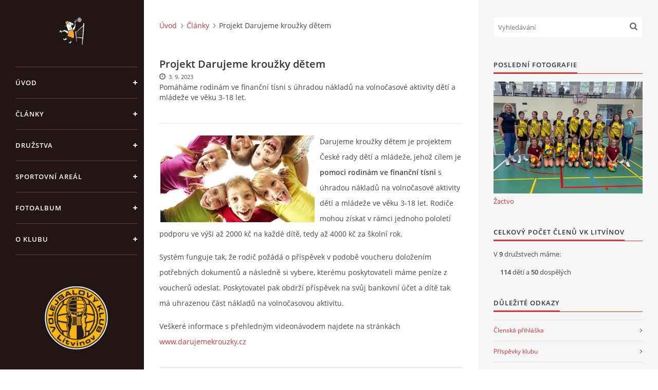

--- FILE ---
content_type: text/html; charset=UTF-8
request_url: https://www.vk-litvinov.cz/clanky/clanky/projekt-darujeme-krouzky-detem.html
body_size: 7372
content:
<?xml version="1.0" encoding="utf-8"?>
<!DOCTYPE html PUBLIC "-//W3C//DTD XHTML 1.0 Transitional//EN" "http://www.w3.org/TR/xhtml1/DTD/xhtml1-transitional.dtd">
<html lang="cs" xml:lang="cs" xmlns="http://www.w3.org/1999/xhtml" >

<head>

    <meta http-equiv="content-type" content="text/html; charset=utf-8" />
    <meta name="description" content="Volejbalový klub Litvínov" />
    <meta name="keywords" content="volejbal,Litvínov,žáci,žákyně,muži,ženy" />
    <meta name="robots" content="all,follow" />
    <meta name="author" content="www.vk-litvinov.cz" />
    <meta name="viewport" content="width=device-width, initial-scale=1">
    
    <title>
        Volejbalový klub Litvínov - Články - Projekt Darujeme kroužky dětem
    </title>

<!-- Neumím zfunkčnit přes ext. css -->
 <style>
.clanek_sedy-blok {
    background: linear-gradient(#eee, #eee);
    border-radius: 1.125rem;
    clear: both;
    margin: 0 0 1.5rem 0;
    padding: 1rem 1rem 1rem;
}

/* ČASOVÁ OSA /*
/* General */
*, *:after, *:before { -webkit-box-sizing: border-box; -moz-box-sizing: border-box; box-sizing: border-box; }
body, html { font-size: 100%; padding: 0; margin: 0;}

/* Clearfix hack by Nicolas Gallagher: http://nicolasgallagher.com/micro-clearfix-hack/ */
.clearfix:before, .clearfix:after { content: " "; display: table; }
.clearfix:after { clear: both; }

/* component CSS*/
.cbp_tmtimeline {
	margin: 30px 0 0 0;
	margin: 0px;
	padding: 0;
	list-style: none;
	position: relative;
}

/* The line */
.cbp_tmtimeline:before {
	content: '';
	position: absolute;
	top: 0;
	bottom: 0;
	width: 4px;
	background: #646464;
	left: 20%;
	margin-left: -4px;
}

.cbp_tmtimeline.first {
	margin: 30px 0 0 0;
}

.cbp_tmtimeline.first:before {
	background: none;
}

.cbp_tmtimeline > li {
	position: relative;
}

/* The date/time */
.cbp_tmtimeline > li .cbp_tmtime {
	display: block;
	/*width: 25%;*/
	padding: 0px 50px;
	position: absolute;
	color: #646464;
	/*background-color: #f0f0f0;*/
}

.cbp_tmtimeline > li .cbp_tmtime:after {
	content: '';
	display: block;
	position: absolute;
	background-color: #f0f0f0;
	width: 100%;
	height: 2px;
	padding: 0px 40px;
}

.cbp_tmtimeline > li .cbp_tmlabel_first {
	margin: -20px 0 15px 25%;
	color: #646464;
	font-size: 1em;
	font-weight: 300;
	line-height: 1.4;
	position: relative;
}

/* Right content */
.cbp_tmtimeline > li .cbp_tmlabel {
	margin: 0 0 15px 25%;
	background: #f7f7f7;
	color: #646464;
	padding: 2em;
	font-size: 1em;
	font-weight: 300;
	line-height: 1.4;
	position: relative;
}

.cbp_tmtimeline > li .cbp_tmlabel img {
    float: left; 
    margin: 0 20px 10px 5px; 
    border-radius: 100%; 
    z-index: 2;
    width: 140px;
    height: 140px;
  }

.cbp_tmtimeline > li:nth-child(odd) .cbp_tmlabel {
	background: #ececec;
}

.cbp_tmtimeline > li .cbp_tmlabel h2 {
	margin: 0px;
	padding: 0 0 2px 0;
	border-bottom: 1px solid rgba(255,255,255,0.4);
}

.cbp_tmtimeline > li .cbp_tmlabel h2 small  {
	font-weight: normal;
        font-size: 55%;
}

.cbp_tmtimeline > li .cbp_tmlabel h3 {
	margin-top: 3px;
	padding: 0px;
        font-weight: normal;
        color: #adb5bd;
        font-size: 100%;
}

/* The triangle */
.cbp_tmtimeline > li .cbp_tmlabel:after {
	right: 100%;
	border: solid transparent;
	content: " ";
	height: 0;
	width: 0;
	position: absolute;
	pointer-events: none;
	border-right-color: #f7f7f7;
	border-width: 7px;
	top: 20px;
}

.cbp_tmtimeline > li:nth-child(odd) .cbp_tmlabel:after {
	border-right-color: #ececec;
}

/* The icons */
.cbp_tmtimeline > li .cbp_tmicon {
	width: 8px;
	height: 8px;
	position: absolute;
	line-height: 30px;
	left: 20%;
	top: 12px;
	margin: 0 0 0 -18px;
	padding: 0px 30px;
	color: #3f9c35;
}

.cbp_tmtimeline > li .cbp_tmicon.red {
	color: #cc0000;
}

.cbp_tmtimeline > li .cbp_tmicon:before {
	content: '';
	width: 8px;
	height: 8px;
	position: absolute;
	line-height: 30px;
	background: #3f9c35;
	border-radius: 50%;
	box-shadow: 0 0 0 3px #fff;
	left: 20%;
	top: 12px;
}

.cbp_tmtimeline > li.first {
	height: 55px;
}

.cbp_tmtimeline > li.first .cbp_tmicon {
	color: #000;
	font-size: 1.3em;
	position: absolute;
	left: 20%;
	top: 0px;
	padding: 1px 0px 0px 3px;
	margin-left: -62px;
}

.cbp_tmtimeline > li.first .cbp_tmicon:before {
	content: '';
	z-index: -1;
	width: 70px;
	height: 70px;
	position: absolute;
	background-color: #fff;
	border-radius: 50%;
	box-shadow: 0 0 0 3px #646464;
	margin: -30px 0px 0px 0px;
}

.cbp_tmtimeline > li .cbp_tmicon.red:before {
	background: #cc0000;
}

/* Example Media Queries */
@media screen and (max-width: 65.375em) {

	.cbp_tmtimeline > li .cbp_tmtime {
		font-size: 1.5em;
	}

@media screen and (max-width: 47.2em) {
	.cbp_tmtimeline:before {
		display: none;
	}

	.cbp_tmtimeline > li .cbp_tmtime {
		width: 100%;
		position: relative;
		padding: 0 0 20px 0;
		text-align: left;
	}

	.cbp_tmtimeline > li .cbp_tmlabel {
		margin: 0 0 30px 0;
		padding: 1em;
		font-weight: 400;
		font-size: 95%;
	}

  .cbp_tmtimeline > li .cbp_tmlabel img {
    float: left; 
    margin: 0 20px 10px 5px; 
    border-radius: 100%; 
    z-index: 2;
    width: 140px;
    height: 140px;
  }
  
	.cbp_tmtimeline > li .cbp_tmlabel:after {
		right: auto;
		left: 20px;
		border-right-color: transparent;
		border-bottom-color: #3594cb;
		top: -20px;
	}

	.cbp_tmtimeline > li:nth-child(odd) .cbp_tmlabel:after {
		border-right-color: transparent;
		border-bottom-color: #6cbfee;
	}

	.cbp_tmtimeline > li .cbp_tmicon {
		position: relative;
		float: right;
		left: auto;
		margin: -55px 5px 0 0px;
	}
</style>

    <link rel="stylesheet" href="https://s3a.estranky.cz/css/uig.css" type="text/css" />
               					<link rel="stylesheet" href="/style.1739208123.1.css" type="text/css" /><style type="text/css">#nav-column #logo a { background-image: url('/img/picture/519/%3Adesign%3Alogofirms%3A1000000390%3Alogo_maskot-b.png');}</style>
<link rel="stylesheet" href="//code.jquery.com/ui/1.12.1/themes/base/jquery-ui.css">
<script src="//code.jquery.com/jquery-1.12.4.js"></script>
<script src="//code.jquery.com/ui/1.12.1/jquery-ui.js"></script>
<script type="text/javascript" src="https://s3c.estranky.cz/js/ui.js?nc=1" id="index_script" ></script>
			<script type="text/javascript">
				dataLayer = [{
					'subscription': 'true',
				}];
			</script>
			
   <link rel="apple-touch-icon" sizes="180x180" href="https://www.vk-litvinov.cz/file/32/apple-icon-180x180.png">
    <link rel="icon" href="https://www.vk-litvinov.cz/file/33/favicon-16x16.png" type="image/x-icon">

    <script>
        function toggleMenu(){
            var cw = document.getElementById('column-wrap');
            var b = document.getElementById('menu-button');
            cw.classList.toggle('menu-open');
            b.classList.toggle('menu-open');
        }
    </script>
</head>
<body class=" contact-active">
<!-- Wrapping the whole page, may have fixed or fluid width -->
<div id="whole-page">

    

    <!-- Because of the matter of accessibility (text browsers,
    voice readers) we include a link leading to the page content and
    navigation } you'll probably want to hide them using display: none
    in your stylesheet -->

    <a href="#articles" class="accessibility-links">Jdi na obsah</a>
    <a href="#navigation" class="accessibility-links">Jdi na menu</a>

    <!-- We'll fill the document using horizontal rules thus separating
    the logical chunks of the document apart -->
    <hr />

    

    <!-- Wrapping the document's visible part -->
    <div id="document">
        <div id="in-document">


            <div id="column-wrap">
                <div id="nav-column">
                    <div id="logo">
                        <a href="/"></a>
                    </div>
                    <button type="button" class="navbar-toggle" onclick="toggleMenu()" id="menu-button"></button>
                    <div class="nav-scroll">
                        <div class="nav-scroll-wrap">
                            <!-- Such navigation allows both horizontal and vertical rendering -->
<div id="navigation">
    <div class="inner_frame">
        <h2>Menu
            <span id="nav-decoration" class="decoration"></span>
        </h2>
        <nav>
            <menu class="menu-type-none">
                <li class="">
  <a href="/">Úvod</a>
     
</li>
<li class="">
  <a href="/clanky/clanky/">Články</a>
     
</li>
<li class="">
  <a href="/clanky/druzstva/">Družstva</a>
     
</li>
<li class="">
  <a href="/clanky/sportovni-areal/">Sportovní areál</a>
     
</li>
<li class="">
  <a href="/fotoalbum/">Fotoalbum</a>
     
</li>
<li class="">
  <a href="/clanky/o-klubu/">O klubu</a>
     
</li>

            </menu>
        </nav>
        <div id="clear6" class="clear">
          &nbsp;
        </div>
    </div>
</div>
<!-- menu ending -->

                            <!-- Portrait -->
  <div id="portrait" class="section">
    <h2>Portrét
      <span id="nav-portrait" class="portrait">
      </span></h2>
    <div class="inner_frame">
      <a href="/clanky/vk-litvinov.html">
        <img src="/img/portrait.1.1647087381.png" width="270" height="269" alt="Portrét" /></a>
    </div>
  </div>
<!-- /Portrait -->
<hr />

                            <!-- Contact -->
  <div id="contact-nav" class="section">
    <h2>Kontakt
      <span id="contact-nav-decoration" class="decoration">
      </span></h2>
    <div class="inner_frame">
      <address>
        <p class="contact_name">VK Litvínov z.s.</p><p class="contact_adress">Jiráskova 413,<br />
436 01 Litvínov<br />
<br />
číslo účtu: 43-2284140257/0100</p><p class="contact_phone">kontakt: 777 994 581</p><p class="contact_email"><a href="mailto:info@vk-litvinov.cz">info@vk-litvinov.cz</a></p>
      </address>
    </div>
  </div>
<!-- /Contact -->

                            
                                            <!-- Footer -->
                <div id="footer">
                    <div class="inner_frame">
                        <p>
                            &copy; 2026 eStránky.cz <span class="hide">|</span> <a class="promolink promolink-paid" href="//www.estranky.cz/" title="Tvorba webových stránek zdarma, jednoduše a do 5 minut."><strong>Tvorba webových stránek</strong></a> 
                            
                            
                            
                             | <span class="updated">Aktualizováno:  19. 1. 2026</span>
                            
                            
                        </p>
                        
                        
                    </div>
                </div>
                <!-- /Footer -->

                        </div>
                    </div>
                </div>
            </div>

            <!-- body of the page -->
            <div id="body">

                <!-- Possible clearing elements (more through the document) -->
                <div id="clear1" class="clear">
                    &nbsp;
                </div>
                <hr />


                <!-- main page content -->
                <div id="content">
                    <!-- header -->
  <div id="header">

<!-- SLIDER -->
<div class="slideshow-container">
  <div class="mySlides">
    <img src="/img/ulogo.19.jpeg" style="width:100%" title="" alt="">
  </div>   
<div class="mySlides">
    <img src="/img/ulogo.20.jpeg" style="width:100%" title="" alt="">
  </div>   
<div class="mySlides">
    <img src="/img/ulogo.21.jpeg" style="width:100%" title="" alt="">
  </div> 
<div class="mySlides">
    <img src="/img/ulogo.28.jpeg" style="width:100%" title="" alt="">
  </div> 
<div class="mySlides">
    <img src="/img/ulogo.29.jpeg" style="width:100%" title="" alt="">
  </div> 

</div>
<!-- SLIDER END-->

  </div>
<!-- /header -->

                    <!-- Breadcrumb navigation -->
<div id="breadcrumb-nav">
  <a href="/">Úvod</a><a href="/clanky/clanky/">Články</a><span>Projekt Darujeme kroužky dětem</span>
</div>
<hr />

                    <!-- Article -->
  <div class="article">
    <!-- With headline can be done anything (i.e. image replacement) -->
<h2>
  <span class="span-a-title">Projekt Darujeme kroužky dětem</span>
  <span class="decoration" title="Projekt Darujeme kroužky dětem">
  </span></h2>

    
<div class="image-intro-wrapper">
<div class="detail-article-perex"><p>Pomáháme&nbsp;rodinám ve finanční tísni s úhradou nákladů na volnočasové aktivity dětí a mládeže ve věku 3-18 let.</p>
</div>
 <div class="article_img"><img src="/img/articles/255.jpg" alt="article preview"></div>
</div>
    <!-- Text of the article -->
    <div class="first">
    <span class="article-date">3. 9. 2023</span>
</div>

    <div class="editor-area">
  <p><img alt="104198229-1920x1080.jpg" class="text-picture left-float" height="169" src="/img/picture/621/104198229-1920x1080.jpg" width="300" />Darujeme kroužky dětem je projektem České rady dětí a mládeže, jehož cílem je <strong>pomoci rodinám ve finanční tísni</strong> s úhradou nákladů na volnočasové aktivity dětí a mládeže ve věku 3-18 let. Rodiče mohou získat v rámci jednoho pololetí podporu ve výši až 2000 kč na každé dítě, tedy až 4000 kč za školní rok.</p>

<p>Systém funguje tak, že rodič požádá o příspěvek v podobě voucheru doložením potřebných dokumentů a následně si vybere, kterému poskytovateli máme peníze z voucherů odeslat. Poskytovatel pak obdrží příspěvek na svůj bankovní účet a dítě tak má uhrazenou část nákladů na volnočasovou aktivitu.</p>

<p>Veškeré informace s přehledným videonávodem najdete na stránkách&nbsp;<a href="https://www.darujemekrouzky.cz/pro-rodice/" target="_blank">www.darujemekrouzky.cz</a></p>

  <div class="article-cont-clear clear">
    &nbsp;
  </div>
</div>
    
    

    

    
      
    <!--/ u_c_a_comments /-->
  </div>
<!-- /Article -->
                </div>
                <!-- /main page content -->

                <div id="clear3" class="clear">
                    &nbsp;
                </div>
                <hr />

                <!-- Side column left/right -->
                <div class="column">

                    <!-- Inner column -->
                    <div id="inner-column" class="inner_frame">

                        <!-- Search -->
<div id="search" class="section">
    <div class="inner_frame">
        <form action="https://katalog.estranky.cz/" method="post">
            <fieldset>
                <input type="hidden" id="uid" name="uid" value="1407039" />
                <input name="key" id="key" placeholder="Vyhledávání" />
                <span class="clButton">
            <input type="submit" id="sendsearch" />
          </span>
            </fieldset>
        </form>
    </div>
</div>
<!-- /Search -->
<hr />

                        
                        
                        <!-- Last photo -->
<div id="last-photo" class="section">
    <h2>Poslední fotografie
        <span id="last-photo-decoration" class="decoration">
        </span></h2>
    <div class="inner_frame">
        <div class="inner_wrap">
            <div class="wrap-of-wrap">
                <div class="wrap-of-photo">
                    <a href="/fotoalbum/druzstva/zactvo/">
                        <img src="/img/mid/1883/2025-26-mladsi-zakyne.jpg" alt="2025/26 mladší žákyně" width="75" height="56" /></a>
                </div>
            </div>
            <span>
                <a href="/fotoalbum/druzstva/zactvo/">Žactvo</a>
            </span>
        </div>
    </div>
</div>
<!-- /Last photo -->
<hr />

                        
                        
                        
                        
                        <!-- Own code -->
  <div class="section own-code-nav">
    <h2>Celkový počet členů VK Litvínov
      <span class="decoration own-code-nav">
      </span></h2>
    <div class="inner_frame">
      <p>V <b>9</b> družstvech máme:</p>
<p> <b>114</b> dětí a <b>50</b> dospělých</p>                                                                          
    </div>
  </div>
<!-- /Own code -->
<hr />
<!-- Own code -->
  <div class="section own-code-nav">
    <h2>Důležité odkazy
      <span class="decoration own-code-nav">
      </span></h2>
    <div class="inner_frame">
        <div id="links" class="section">
    <div class="inner_frame">
      <ul>
        <li class="first ">
  <a href="https://www.vk-litvinov.cz//clanky/prihlaska-do-klubu/" title="Členská přihláška">
  Členská přihláška</a></li><li class="">
  <a href="https://www.vk-litvinov.cz/clanky/prispevky-klubu.html" title="Příspěvky klubu">
  Příspěvky klubu</a></li><li class="last ">
  <a href="https://www.vk-litvinov.cz/clanky/soustredeni" title="Soustředění">
  Soustředění</a></li>
      </ul>
    </div>
  </div>                                                                          
    </div>
  </div>
<!-- /Own code -->
<hr />
<!-- Own code -->
  <div class="section own-code-nav">
    <h2>Facebook
      <span class="decoration own-code-nav">
      </span></h2>
    <div class="inner_frame">
      <div class="fb-page" 
data-href="https://www.facebook.com/vklitvinov"
data-width="380" 
data-hide-cover="false"
data-show-facepile="false"></div>                                                                          
    </div>
  </div>
<!-- /Own code -->
<hr />
<!-- Own code -->
  <div class="section own-code-nav">
    <h2>Krátké zprávy
      <span class="decoration own-code-nav">
      </span></h2>
    <div class="inner_frame">
      O klubu | Historie | <a href="https://www.vk-litvinov.cz/clanky/o-klubu/historie/casova-osa/">Časová osa</a><br>To je aktuální novinka na našich stránkách.

<div style="border-top: 1px solid #e8dfdf; height: 15px; margin-top: 15px;"></div>

Aktualizovány tréninky pro nadcházející  sezónu 2025/26.

<div style="border-top: 1px solid #e8dfdf; height: 15px; margin-top: 15px;"></div>

Výše <a href="https://www.vk-litvinov.cz/clanky/prispevky-klubu.html">příspěvků</a> pro nadcházející sezónu 2025/26 se zvedá o 100 Kč za pololetí.
                                                                          
    </div>
  </div>
<!-- /Own code -->
<hr />
<!-- Own code -->
  <div class="section own-code-nav">
    <h2>Naši Sponzoři
      <span class="decoration own-code-nav">
      </span></h2>
    <div class="inner_frame">
      <div style="text-align:center;">

<a href="https://www.petrogenium.com/" target="_blank"><img src="/img/picture/633/logo-petrogenium.jpg" width="260px" style="margin: 10px 0px 15px 0px; " alt="Logo Petrogenium"></a>

<a href="https://delfystaviva.cz/" target="_blank"><img src="/img/picture/583/logo-delfy1a.jpg" width="240px" style="margin: 15px 0px 0px 0px; " alt="Logo Delfy staviva"></a>

<a href="https://www.altisport.cz/" target="_blank"><img src="/img/picture/577/logo-altisport1.jpg" width="140px" style="padding-right: 10px " alt="Logo Altisport"></a>

<a href="https://www.autohelus.cz/" target="_blank"><img src="/img/picture/576/logo-helus1.jpg" width="100px" alt="Logo Delfy staviva"></a>

<a href="https://www.eoploceni.cz/" target="_blank"><img src="/img/picture/605/logo-eoploceni.jpg" width="140px" style="padding-right: 10px " alt="Logo Eoploceni"></a>

<a href="http://354.cz" target="_blank"><img src="/img/picture/634/logo-354.jpg" width="100px" alt="Logo Bytový dům"></a>

</div>                                                                          
    </div>
  </div>
<!-- /Own code -->
<hr />
<!-- Own code -->
  <div class="section own-code-nav">
    <h2>Partneři klubu
      <span class="decoration own-code-nav">
      </span></h2>
    <div class="inner_frame">
      <div style="text-align:center; ">

<a href="https://www.kr-ustecky.cz/" target="_blank"><img src="/file/34/logo_uk.png" width="260px" style="margin: 10px 0px 15px 0px; "alt="Logo Ústecký kraj"></a>

<a href="https://agenturasport.cz/" target="_blank"><img src="/img/picture/585/logo-nsa.jpg" width="150px" alt="Logo NSA"></a>

<a href="https://www.ssk-litvinov.cz/" target="_blank"><img src="/img/picture/586/logo-ssk.jpg" width="80px" alt="Logo SSK Litvínov"></a>

<a href="https://www.msmt.cz/" target="_blank"><img src="/img/picture/587/logo-msmt.jpg" width="80px" alt="Logo MŠMT"></a>

<a href="https://www.mulitvinov.cz/" target="_blank"><img src="/img/picture/606/logo-litvinov.jpg" width="80px" alt="Logo MěÚ Litvínov"></a>
</div>
                                                                          
    </div>
  </div>
<!-- /Own code -->
<hr />

                        
                        
                        
                        
                        
                        
                    </div>
                    <!-- /Inner column -->

                    <div id="clear4" class="clear">
                        &nbsp;
                    </div>

                </div>
                <!-- /end of first column -->

                <div id="clear5" class="clear">
                    &nbsp;
                </div>
                <hr />

                <div id="decoration1" class="decoration">
                </div>
                <div id="decoration2" class="decoration">
                </div>
                <!-- /Meant for additional graphics inside the body of the page -->
            </div>
            <!-- /body -->

            <div id="clear2" class="clear">
                &nbsp;
            </div>
            <hr />


            <div id="decoration3" class="decoration">
            </div>
            <div id="decoration4" class="decoration">
            </div>
            <!-- /Meant for additional graphics inside the document -->

        </div>
    </div>

    <div id="decoration5" class="decoration">
    </div>
    <div id="decoration6" class="decoration">
    </div>
    <!-- /Meant for additional graphics inside the page -->

    
    <!-- block for board position-->

</div>
<!-- NO GEMIUS -->
<!-- Slider -->
<script>
let slideIndex = 0;
showSlides(); function showSlides() {
  let i;
  let slides = document.getElementsByClassName("mySlides");
  for (i = 0; i < slides.length; i++) {
    slides[i].style.display = "none";
  }
  slideIndex++;
  if (slideIndex > slides.length) {slideIndex = 1}
  slides[slideIndex-1].style.display = "block";
  setTimeout(showSlides, 10000);
}
</script>  
<script async defer crossorigin="anonymous" src="https://connect.facebook.net/cs_CZ/sdk.js#xfbml=1&version=v20.0&appId=1105333349525637" nonce="koFiSJCX"></script>
</body>
</html>